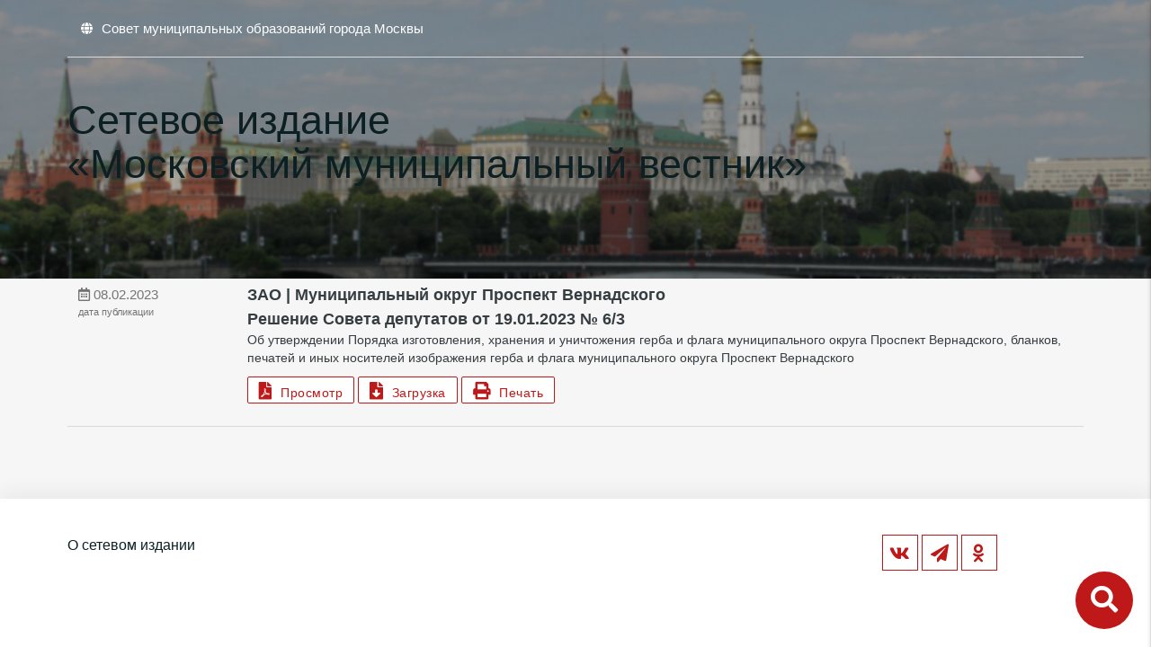

--- FILE ---
content_type: text/html; charset=UTF-8
request_url: https://amom-mmv.ru/municzipalnyij-okrug-prospekt-vernadskogo-reshenie-soveta-deputatov-ot-19.01.2023-%E2%84%96-6-3
body_size: 2894
content:
<!DOCTYPE html>
<html lang="ru">
  <head>
    <title>Решение Совета депутатов от 19.01.2023 № 6/3 - ММВ</title>
    <base href="https://amom-mmv.ru/" />
    <meta charset="UTF-8" />
    <meta name="yandex-verification" content="09e2f0a9da349448" />
    <meta http-equiv="X-UA-Compatible" content="IE=edge">
    <meta name="viewport" content="width=device-width, initial-scale=1, maximum-scale=1" />
    
    <meta content="Решение Совета депутатов от 19.01.2023 № 6/3 - ММВ" name="description">
    <link rel="search" type="application/opensearchdescription+xml" href="/search/opensearch" title="Поиск" />
    <link rel="icon" type="image/png" href="/assets/img/favicon.png" />
    <link rel="icon" type="image/svg+xm" href="/assets/img/amom-logo.svg" />
    
	<link rel="stylesheet" type="text/css" href="/assets/fontawesome-free-5.10.1-web/css/all.min.css">
	<link rel="stylesheet" href="/assets/css/materialize.min.css">
	<link href='/assets/calendar/lib/main.css' rel='stylesheet' />
    <link type="text/css" rel="stylesheet" href="/assets/css/css.css?34">
</head>
<body class="">
    <!--
    <div style="background:#C01D1A; color:white; text-align:center; padding:10px 0">На сайте ведутся технические работы, приносим извинения за доставленные неудобства.</div>
    -->
<main>
<ul id="slide-out" class="sidenav">
    <li>
        <form action="search" method="get" id="search_form1" class="search-form">
            <input class="browser-default" id="search1" type="search" name="search" placeholder="Поиск">
            <button type="submit"><i class="fas fa-search"></i></button>
        </form>
    </li>
    
    <li><a href="/">Главная</a></li>
    <li><a href="o-setevom-izdanii.html">Бюллетени</a></li>
    <li><a href="contacts.html">Правовая информация</a></li>
    <li><a href="ajax">Обновления законода&shy;тельства</a></li>
</ul>

<div class="header-page">
    <div class="container">
        <div class="row">
            <div class="col s12">
                <nav>
    <div class="nav-wrapper">
        <ul>
            <li><a href="http://amom.ru" target="_blank"><i class="fas fa-globe"></i><span class="hide-on-small-only">Совет муниципальных образований города Москвы</span></a></li>
        </ul>
    </div>
</nav>
            </div>

            <div class="col s12 logo-container">
                <a href="/" class="logo-link"><img src="/assets/img/amom-logo.svg" alt="" class="logo-image"></a>
                <h1 class="logo_page-title">Сетевое издание<br>&#171;Московский муниципальный вестник&#187;</h1>
            </div>
        </div>
    </div>
</div>

<style>

    .logo-container {
        display: flex;
        align-items: center;
        gap: 20px;
        margin-top: 20px;
        
        .logo-link {
            display: block;
            max-width: 100%;
            height: 100%;
        }
        
        .logo-image {
            width: 100%;
            height: 130px;
        }
        
        .logo_page-title {
            color: white;
            font-size: calc(1.5rem + 6 * (100vw - 320px) / 880);
            font-weight: 600;
        }
        
        @media screen and (max-width: 600px) {
            margin-top: 0;
        }
    }
</style>

<!-- div class="container"><div class="row"><div class="col s12"><nav class="hide-on-small-only"><div class="nav-wrapper"><div class="breadcrumbs">
    <a class="breadcrumb">Решение Совета депутатов от 19.01.2023 № 6/3</a>
</div></div></div></nav></div></div -->

<!--<br><br><br><br>-->

<div class="search_container">
    <div class="container">
        <div class="row"><div class="col s12" style="position:relative">
        <form action="search.html" method="get" id="search_form">
            <input id="search" type="search" name="search" onblur="hideSearch()" placeholder="Поиск документов">
            
            <button type="submit" class="btn-floating btn-green z-depth-0"><i class="fas fa-search"></i></button>
        </form>
        </div></div>
    </div>
</div>

<a class="search-btn right" onclick="window.scrollTo({top: 0,behavior: 'smooth'}); $('.search_container').toggleClass('active')"><i class="fas fa-search"></i></a>

</div>


<div class="container">
    <div class="row number">
        <div class="col s12">
            <div class="col s12" data-id="20483">
     <div class="row news-section">
         <div class="item-news" href="municzipalnyij-okrug-prospekt-vernadskogo-reshenie-soveta-deputatov-ot-19.01.2023-№-6-3">
             <!--1-->
             <div class="col s12 m3 l2 date">
                 <i class="far fa-calendar-alt"></i> 08.02.2023
                 <small>дата публикации</small>
             </div>
             <div class="col s12 m9 l10">
                 <strong class="news-title">ЗАО | Муниципальный округ Проспект Вернадского<br>Решение Совета депутатов от 19.01.2023 № 6/3</strong>
                 <div class="single-string">Об утверждении Порядка изготовления, хранения и уничтожения герба и флага муниципального округа Проспект Вернадского, бланков, печатей и иных носителей изображения герба и флага муниципального округа Проспект Вернадского</div>
                 
                 
                <a href="assets/files/resolutions/ЗАО/Проспект Вернадского/municzipalnyij-okrug-prospekt-vernadskogo-reshenie-soveta-deputatov-ot-19.01.2023-№-6-3.pdf" class="btn pdf-btn " target="_blank"><i class="fas fa-file-pdf"></i>&nbsp;&nbsp;Просмотр</a>
<a href="assets/files/resolutions/ЗАО/Проспект Вернадского/municzipalnyij-okrug-prospekt-vernadskogo-reshenie-soveta-deputatov-ot-19.01.2023-№-6-3.pdf" class="btn pdf-btn" download><i class="fas fa-file-download"></i>&nbsp;&nbsp;Загрузка</a>
<a data-file="assets/files/resolutions/ЗАО/Проспект Вернадского/municzipalnyij-okrug-prospekt-vernadskogo-reshenie-soveta-deputatov-ot-19.01.2023-№-6-3.pdf" class="btn pdf-btn prn-btn hide-on-med-and-down "><i class="fas fa-print"></i>&nbsp;&nbsp;Печать</a>

                
                
                
                
             </div>
         </div>
     </div>
 </div>
        </div>
    </div> 

</div>

    </main>
    <footer>
         <div class="container">
             <div class="row">
                 <div class="col s12 l7">
                     <!--
                     127006, Москва, Успенский пер., д 14, стр. 2<br>
                     +7(499) 652-60-60<br>
                     info@amom.ru
                     -->
                    <div class="footer-links">
                        <a href="o-setevom-izdanii.html">О сетевом издании</a><br>
                        
                    </div>
                    
                    <br>
                    
                    
                 </div>
                 <div class="col s12 l4">
                     <div class="soc-icons right-align">
                         
                         <style>
                             .fa-facebook-square, .fa-facebook-f {position:relative;}
                             .fa-facebook-square small, .fa-facebook-f small{position: absolute; left: 7px; bottom: -30px; font-weight: bold;font-size: 11px; text-transform: uppercase;}
                         </style>
                         
                        <!--  <a href="https://twitter.com/amommosru" target="_blank"><i class="fab fa-twitter"></i></a> -->
                         <a href="https://vk.com/amommosru" target="_blank"><i class="fab fa-vk"></i></a>
                         
                        <!--  <a href="https://www.facebook.com/amommoscow" target="_blank"><i class="fab fa-facebook-f"><small>new</small></i></a> -->
                         <!-- a href="https://www.instagram.com/amommosru/" target="_blank"><i class="fab fa-instagram"></i></a -->
                         
                         <a href="https://t.me/amomru" target="_blank"><i class="fas fa-paper-plane"></i></a>
                         <a href="https://ok.ru/amommosru" target="_blank"><i class="fab fa-odnoklassniki"></i></a>
                         <!--<a href="https://www.facebook.com/amommosru" target="_blank"><i class="fab fa-facebook-square"><small>old</small></i></a>-->
                     </div>
                 </div>
             </div>
         </div>
     </footer>
     


    <script src="/assets/js/jquery2.2.4.min.js"></script>
    <script src="/assets/js/print.min.js"></script>
    <script src="/assets/js/imagesloaded.pkgd.min.js"></script>
    <script src="/assets/js/masonry.pkgd.min.js"></script>
    <script src="/assets/js/materialize.min.js"></script>
    <script src='/assets/calendar/lib/main.js?1'></script>
    <script src='/assets/calendar/lib/locales-all.min.js'></script>
    
    <script src="https://amom.ru/assets/js/snowfall.jquery.min.js"></script>
    
    <script src="/assets/js/js.js?5"></script>
    
</body>

</html>
